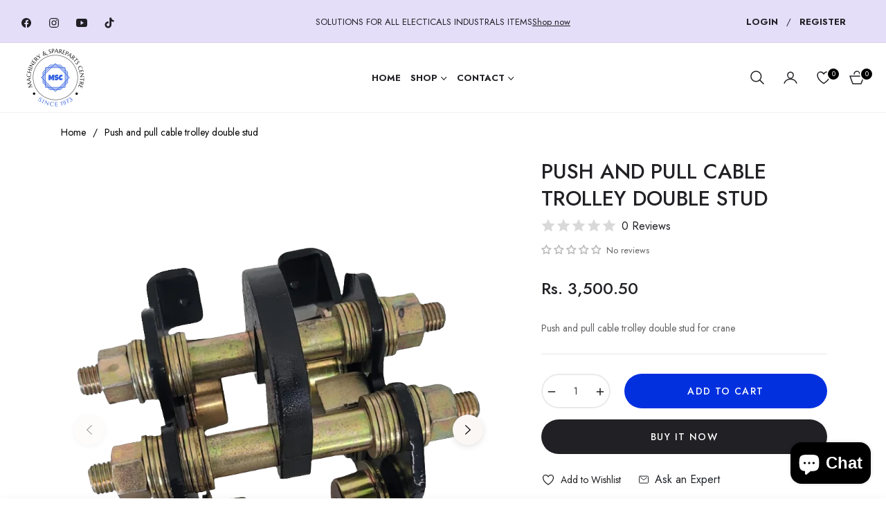

--- FILE ---
content_type: text/javascript; charset=utf-8
request_url: https://shop.msckolkata.com/products/push-and-pull-cable-trolley-double-stud.js
body_size: 455
content:
{"id":7507678625981,"title":"Push and pull cable trolley double stud","handle":"push-and-pull-cable-trolley-double-stud","description":"\u003cp\u003ePush and pull cable trolley double stud for crane\u003c\/p\u003e","published_at":"2023-09-16T10:00:18+05:30","created_at":"2023-09-16T09:59:32+05:30","vendor":"Machinery \u0026 Spareparts Centre","type":"","tags":[],"price":350050,"price_min":350050,"price_max":350050,"available":true,"price_varies":false,"compare_at_price":null,"compare_at_price_min":0,"compare_at_price_max":0,"compare_at_price_varies":false,"variants":[{"id":43026158813373,"title":"Default Title","option1":"Default Title","option2":null,"option3":null,"sku":"","requires_shipping":true,"taxable":true,"featured_image":null,"available":true,"name":"Push and pull cable trolley double stud","public_title":null,"options":["Default Title"],"price":350050,"weight":0,"compare_at_price":null,"inventory_management":"shopify","barcode":null,"requires_selling_plan":false,"selling_plan_allocations":[]}],"images":["\/\/cdn.shopify.com\/s\/files\/1\/0601\/6552\/1597\/files\/background-editor_output_2f4d640a-d3db-47f9-a475-35b2d3a2a10d.png?v=1727403063","\/\/cdn.shopify.com\/s\/files\/1\/0601\/6552\/1597\/files\/background-editor_output_29f44408-b08c-4c11-b7fa-2013e9ddc009.png?v=1727403063","\/\/cdn.shopify.com\/s\/files\/1\/0601\/6552\/1597\/files\/background-editor_output_d3595cff-39a8-4fb3-89d1-93afba9eed85.png?v=1727403063","\/\/cdn.shopify.com\/s\/files\/1\/0601\/6552\/1597\/files\/background-editor_output_4cc79240-1a2f-4eef-a5ee-9854d4639cb8.png?v=1727403063","\/\/cdn.shopify.com\/s\/files\/1\/0601\/6552\/1597\/files\/background-editor_output_81d38df3-50e3-4d78-a4a4-c96eb5d79cb7.png?v=1727403063"],"featured_image":"\/\/cdn.shopify.com\/s\/files\/1\/0601\/6552\/1597\/files\/background-editor_output_2f4d640a-d3db-47f9-a475-35b2d3a2a10d.png?v=1727403063","options":[{"name":"Title","position":1,"values":["Default Title"]}],"url":"\/products\/push-and-pull-cable-trolley-double-stud","media":[{"alt":null,"id":27712994443453,"position":1,"preview_image":{"aspect_ratio":0.701,"height":1223,"width":857,"src":"https:\/\/cdn.shopify.com\/s\/files\/1\/0601\/6552\/1597\/files\/background-editor_output_2f4d640a-d3db-47f9-a475-35b2d3a2a10d.png?v=1727403063"},"aspect_ratio":0.701,"height":1223,"media_type":"image","src":"https:\/\/cdn.shopify.com\/s\/files\/1\/0601\/6552\/1597\/files\/background-editor_output_2f4d640a-d3db-47f9-a475-35b2d3a2a10d.png?v=1727403063","width":857},{"alt":null,"id":27712994476221,"position":2,"preview_image":{"aspect_ratio":0.785,"height":1156,"width":908,"src":"https:\/\/cdn.shopify.com\/s\/files\/1\/0601\/6552\/1597\/files\/background-editor_output_29f44408-b08c-4c11-b7fa-2013e9ddc009.png?v=1727403063"},"aspect_ratio":0.785,"height":1156,"media_type":"image","src":"https:\/\/cdn.shopify.com\/s\/files\/1\/0601\/6552\/1597\/files\/background-editor_output_29f44408-b08c-4c11-b7fa-2013e9ddc009.png?v=1727403063","width":908},{"alt":null,"id":27712994508989,"position":3,"preview_image":{"aspect_ratio":0.872,"height":1041,"width":908,"src":"https:\/\/cdn.shopify.com\/s\/files\/1\/0601\/6552\/1597\/files\/background-editor_output_d3595cff-39a8-4fb3-89d1-93afba9eed85.png?v=1727403063"},"aspect_ratio":0.872,"height":1041,"media_type":"image","src":"https:\/\/cdn.shopify.com\/s\/files\/1\/0601\/6552\/1597\/files\/background-editor_output_d3595cff-39a8-4fb3-89d1-93afba9eed85.png?v=1727403063","width":908},{"alt":null,"id":27712994541757,"position":4,"preview_image":{"aspect_ratio":1.139,"height":960,"width":1093,"src":"https:\/\/cdn.shopify.com\/s\/files\/1\/0601\/6552\/1597\/files\/background-editor_output_4cc79240-1a2f-4eef-a5ee-9854d4639cb8.png?v=1727403063"},"aspect_ratio":1.139,"height":960,"media_type":"image","src":"https:\/\/cdn.shopify.com\/s\/files\/1\/0601\/6552\/1597\/files\/background-editor_output_4cc79240-1a2f-4eef-a5ee-9854d4639cb8.png?v=1727403063","width":1093},{"alt":null,"id":27712994574525,"position":5,"preview_image":{"aspect_ratio":1.649,"height":776,"width":1280,"src":"https:\/\/cdn.shopify.com\/s\/files\/1\/0601\/6552\/1597\/files\/background-editor_output_81d38df3-50e3-4d78-a4a4-c96eb5d79cb7.png?v=1727403063"},"aspect_ratio":1.649,"height":776,"media_type":"image","src":"https:\/\/cdn.shopify.com\/s\/files\/1\/0601\/6552\/1597\/files\/background-editor_output_81d38df3-50e3-4d78-a4a4-c96eb5d79cb7.png?v=1727403063","width":1280}],"requires_selling_plan":false,"selling_plan_groups":[]}

--- FILE ---
content_type: text/javascript; charset=utf-8
request_url: https://shop.msckolkata.com/products/push-and-pull-cable-trolley-double-stud.js
body_size: -68
content:
{"id":7507678625981,"title":"Push and pull cable trolley double stud","handle":"push-and-pull-cable-trolley-double-stud","description":"\u003cp\u003ePush and pull cable trolley double stud for crane\u003c\/p\u003e","published_at":"2023-09-16T10:00:18+05:30","created_at":"2023-09-16T09:59:32+05:30","vendor":"Machinery \u0026 Spareparts Centre","type":"","tags":[],"price":350050,"price_min":350050,"price_max":350050,"available":true,"price_varies":false,"compare_at_price":null,"compare_at_price_min":0,"compare_at_price_max":0,"compare_at_price_varies":false,"variants":[{"id":43026158813373,"title":"Default Title","option1":"Default Title","option2":null,"option3":null,"sku":"","requires_shipping":true,"taxable":true,"featured_image":null,"available":true,"name":"Push and pull cable trolley double stud","public_title":null,"options":["Default Title"],"price":350050,"weight":0,"compare_at_price":null,"inventory_management":"shopify","barcode":null,"requires_selling_plan":false,"selling_plan_allocations":[]}],"images":["\/\/cdn.shopify.com\/s\/files\/1\/0601\/6552\/1597\/files\/background-editor_output_2f4d640a-d3db-47f9-a475-35b2d3a2a10d.png?v=1727403063","\/\/cdn.shopify.com\/s\/files\/1\/0601\/6552\/1597\/files\/background-editor_output_29f44408-b08c-4c11-b7fa-2013e9ddc009.png?v=1727403063","\/\/cdn.shopify.com\/s\/files\/1\/0601\/6552\/1597\/files\/background-editor_output_d3595cff-39a8-4fb3-89d1-93afba9eed85.png?v=1727403063","\/\/cdn.shopify.com\/s\/files\/1\/0601\/6552\/1597\/files\/background-editor_output_4cc79240-1a2f-4eef-a5ee-9854d4639cb8.png?v=1727403063","\/\/cdn.shopify.com\/s\/files\/1\/0601\/6552\/1597\/files\/background-editor_output_81d38df3-50e3-4d78-a4a4-c96eb5d79cb7.png?v=1727403063"],"featured_image":"\/\/cdn.shopify.com\/s\/files\/1\/0601\/6552\/1597\/files\/background-editor_output_2f4d640a-d3db-47f9-a475-35b2d3a2a10d.png?v=1727403063","options":[{"name":"Title","position":1,"values":["Default Title"]}],"url":"\/products\/push-and-pull-cable-trolley-double-stud","media":[{"alt":null,"id":27712994443453,"position":1,"preview_image":{"aspect_ratio":0.701,"height":1223,"width":857,"src":"https:\/\/cdn.shopify.com\/s\/files\/1\/0601\/6552\/1597\/files\/background-editor_output_2f4d640a-d3db-47f9-a475-35b2d3a2a10d.png?v=1727403063"},"aspect_ratio":0.701,"height":1223,"media_type":"image","src":"https:\/\/cdn.shopify.com\/s\/files\/1\/0601\/6552\/1597\/files\/background-editor_output_2f4d640a-d3db-47f9-a475-35b2d3a2a10d.png?v=1727403063","width":857},{"alt":null,"id":27712994476221,"position":2,"preview_image":{"aspect_ratio":0.785,"height":1156,"width":908,"src":"https:\/\/cdn.shopify.com\/s\/files\/1\/0601\/6552\/1597\/files\/background-editor_output_29f44408-b08c-4c11-b7fa-2013e9ddc009.png?v=1727403063"},"aspect_ratio":0.785,"height":1156,"media_type":"image","src":"https:\/\/cdn.shopify.com\/s\/files\/1\/0601\/6552\/1597\/files\/background-editor_output_29f44408-b08c-4c11-b7fa-2013e9ddc009.png?v=1727403063","width":908},{"alt":null,"id":27712994508989,"position":3,"preview_image":{"aspect_ratio":0.872,"height":1041,"width":908,"src":"https:\/\/cdn.shopify.com\/s\/files\/1\/0601\/6552\/1597\/files\/background-editor_output_d3595cff-39a8-4fb3-89d1-93afba9eed85.png?v=1727403063"},"aspect_ratio":0.872,"height":1041,"media_type":"image","src":"https:\/\/cdn.shopify.com\/s\/files\/1\/0601\/6552\/1597\/files\/background-editor_output_d3595cff-39a8-4fb3-89d1-93afba9eed85.png?v=1727403063","width":908},{"alt":null,"id":27712994541757,"position":4,"preview_image":{"aspect_ratio":1.139,"height":960,"width":1093,"src":"https:\/\/cdn.shopify.com\/s\/files\/1\/0601\/6552\/1597\/files\/background-editor_output_4cc79240-1a2f-4eef-a5ee-9854d4639cb8.png?v=1727403063"},"aspect_ratio":1.139,"height":960,"media_type":"image","src":"https:\/\/cdn.shopify.com\/s\/files\/1\/0601\/6552\/1597\/files\/background-editor_output_4cc79240-1a2f-4eef-a5ee-9854d4639cb8.png?v=1727403063","width":1093},{"alt":null,"id":27712994574525,"position":5,"preview_image":{"aspect_ratio":1.649,"height":776,"width":1280,"src":"https:\/\/cdn.shopify.com\/s\/files\/1\/0601\/6552\/1597\/files\/background-editor_output_81d38df3-50e3-4d78-a4a4-c96eb5d79cb7.png?v=1727403063"},"aspect_ratio":1.649,"height":776,"media_type":"image","src":"https:\/\/cdn.shopify.com\/s\/files\/1\/0601\/6552\/1597\/files\/background-editor_output_81d38df3-50e3-4d78-a4a4-c96eb5d79cb7.png?v=1727403063","width":1280}],"requires_selling_plan":false,"selling_plan_groups":[]}